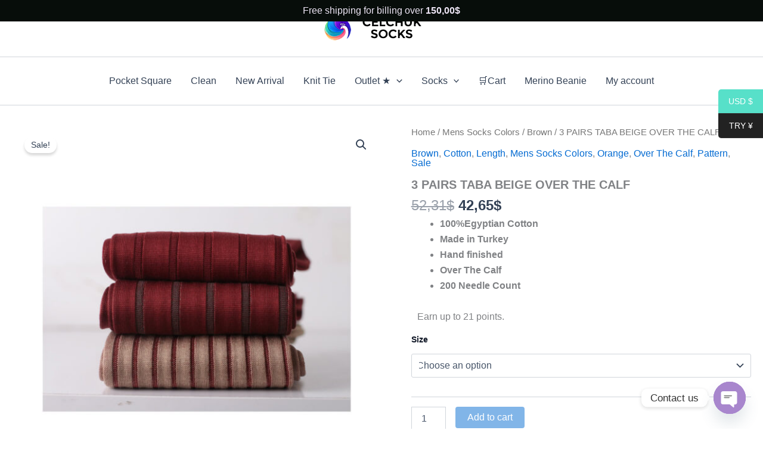

--- FILE ---
content_type: text/javascript
request_url: https://celchuk.com/wp-content/plugins/woo-coupon-box/js/wcb.min.js
body_size: 1618
content:
"use strict";jQuery(document).ready(function(){popup_hide();delay_show_modal();init_button();jQuery(".wcb-email").on("keypress",function(e){jQuery("#vi-md_wcb").find(".wcb-warning-message-wrap").css({visibility:"hidden",opacity:0});if(jQuery(this).focus()&&e.keyCode===13){jQuery(".wcb-button").click()}});jQuery(".wcb-gdpr-checkbox").on("click",function(){if(jQuery(this).prop("checked")){jQuery(this).removeClass("wcb-warning-checkbox")}else{jQuery(this).addClass("wcb-warning-checkbox")}});callCouponBoxAgain();jQuery(".wcb-coupon-box-small-icon-close").on("click",function(e){e.stopPropagation();if(wcb_params.wcb_popup_position==="left"){jQuery(".wcb-coupon-box-small-icon-wrap").addClass("wcb-coupon-box-small-icon-hide-left")}else{jQuery(".wcb-coupon-box-small-icon-wrap").addClass("wcb-coupon-box-small-icon-hide-right")}var currentTime=parseInt(wcb_params.wcb_current_time),wcb_expire=parseInt(wcb_params.wcb_expire);setCookie("woo_coupon_box","closed:"+currentTime,wcb_expire)})});function callCouponBoxAgain(){jQuery(".wcb-coupon-box-small-icon-wrap").on("click",function(){if(wcb_params.wcb_popup_type&&!jQuery("#vi-md_wcb").hasClass(wcb_params.wcb_popup_type)){jQuery("#vi-md_wcb").addClass(wcb_params.wcb_popup_type)}jQuery(document).on("keyup",closeOnEsc);jQuery("#vi-md_wcb").addClass("wcb-md-show");wcb_disable_scroll();if(wcb_params.wcb_popup_position==="left"){jQuery(this).addClass("wcb-coupon-box-small-icon-hide-left")}else{jQuery(this).addClass("wcb-coupon-box-small-icon-hide-right")}})}function popup_hide(){jQuery(".wcb-md-close").on("click",function(){jQuery("#vi-md_wcb").find(".wcb-warning-message").html("");jQuery("#vi-md_wcb").find(".wcb-warning-message-wrap").css({visibility:"hidden",opacity:0});if(!jQuery("#vi-md_wcb").hasClass("wcb-subscribed")){if(wcb_params.wcb_popup_position=="left"){jQuery(".wcb-coupon-box-small-icon-wrap").removeClass("wcb-coupon-box-small-icon-hide-left")}else{jQuery(".wcb-coupon-box-small-icon-wrap").removeClass("wcb-coupon-box-small-icon-hide-right")}}jQuery("#vi-md_wcb").removeClass("wcb-md-show");wcb_enable_scroll();jQuery(document).unbind("keyup",closeOnEsc)});jQuery(".wcb-md-overlay").on("click",function(){jQuery(".wcb-md-close").click()})}function closeOnEsc(e){if(jQuery("#vi-md_wcb").hasClass("wcb-md-show")&&e.keyCode===27){jQuery(".wcb-md-close").click()}}function isValidEmailAddress(emailAddress){var pattern=/^[a-zA-Z0-9._-]+@[a-zA-Z0-9.-]+\.[a-zA-Z]{2,4}$/i;return pattern.test(emailAddress)}function validateRecaptcha(response){if(response){jQuery(".wcb-recaptcha-field #wcb-g-validate-response").val(response)}}function expireRecaptcha(){jQuery(".wcb-recaptcha-field #wcb-g-validate-response").val(null)}function reCaptchaV3Onload(){grecaptcha.ready(function(){grecaptcha.execute(wcb_params.wcb_recaptcha_site_key,{action:"homepage"}).then(function(token){validateRecaptcha(token)})})}function reCaptchaV2Onload(){if(jQuery.find(".wcb-recaptcha").length==0||jQuery.find(".wcb-recaptcha iframe").length){return true}grecaptcha.render("wcb-recaptcha",{sitekey:wcb_params.wcb_recaptcha_site_key,callback:validateRecaptcha,"expired-callback":expireRecaptcha,theme:wcb_params.wcb_recaptcha_secret_theme,isolated:false})}function init_button(){var container=jQuery("#vi-md_wcb");window.addEventListener("load",function(){if(wcb_params.wcb_recaptcha==1){if(wcb_params.wcb_recaptcha_version==2){reCaptchaV2Onload()}else{reCaptchaV3Onload();container.find(".wcb-recaptcha-field").hide()}}});container.find(".wcb-md-close-never-reminder").unbind("click").on("click",function(){if(wcb_params.wcb_never_reminder_enable==1){var currentTime=parseInt(wcb_params.wcb_current_time);setCookie("woo_coupon_box","closed:"+currentTime,10*365*24*60*60);jQuery(".wcb-md-close").click();if(wcb_params.wcb_popup_position=="left"){jQuery(".wcb-coupon-box-small-icon-wrap").addClass("wcb-coupon-box-small-icon-hide-left")}else{jQuery(".wcb-coupon-box-small-icon-wrap").addClass("wcb-coupon-box-small-icon-hide-right")}}else{jQuery(".wcb-md-close").click()}});container.find(".wcb-button").unbind("click").on("click",function(){var button=jQuery(this),email=container.find(".wcb-email").val(),g_validate_response=container.find(".wcb-recaptcha-field #wcb-g-validate-response").val();container.find(".wcb-email").removeClass("wcb-invalid-email");container.find(".wcb-recaptcha-field #wcb-recaptcha").removeClass("wcb-warning-checkbox");container.find(".wcb-warning-message-wrap").css({visibility:"hidden",opacity:0});container.find(".wcb-gdpr-checkbox").removeClass("wcb-warning-checkbox");if(isValidEmailAddress(email)){if(wcb_params.wcb_gdpr_checkbox&&container.find(".wcb-gdpr-checkbox").prop("checked")!==true){container.find(".wcb-gdpr-checkbox").addClass("wcb-warning-checkbox").focus();return false}if(wcb_params.wcb_recaptcha==2&&wcb_params.wcb_recaptcha_site_key&&!g_validate_response){container.find(".wcb-recaptcha-field #wcb-recaptcha").addClass("wcb-warning-checkbox").focus();return false}container.find(".wcb-email").removeClass("wcb-invalid-email");button.addClass("wcb-adding");button.unbind();jQuery.ajax({type:"POST",dataType:"json",url:wcb_params.ajaxurl,data:{action:"wcb_email",email:email,g_validate_response:g_validate_response,nonce:wcb_params._woocouponbox_nonce},success:function(response){button.removeClass("wcb-adding");if(response.status==="subscribed"){if(wcb_params.wcb_title_after_subscribing){container.find(".wcb-coupon-box-title").html(wcb_params.wcb_title_after_subscribing)}else{container.find(".wcb-coupon-box-title").html("").hide()}if(wcb_params.wcb_show_coupon&&response.code){container.find(".wcb-coupon-content").html(response.code);container.find(".wcb-coupon-treasure").focus(function(){jQuery(this).select()})}container.find(".wcb-coupon-box-newsletter").html(response.thankyou);container.find(".wcb-coupon-message").html(response.message);container.addClass("wcb-subscribed");var currentTime=parseInt(response.wcb_current_time),wcb_expire_subscribed=parseInt(wcb_params.wcb_expire_subscribed);setCookie("woo_coupon_box","subscribed:"+currentTime,wcb_expire_subscribed)}else{container.find(".wcb-warning-message").html(response.warning);container.find(".wcb-warning-message-wrap").css({visibility:"visible",opacity:1});if(response.g_validate_response){container.find(".wcb-recaptcha-field #wcb-recaptcha").addClass("wcb-warning-checkbox").focus()}else{container.find(".wcb-email").addClass("wcb-invalid-email").focus()}init_button()}},error:function(data){button.removeClass("wcb-adding");init_button();setCookie("woo_coupon_box","",-1)}})}else{if(!email){container.find(".wcb-warning-message").html(wcb_params.wcb_empty_email_warning);container.find(".wcb-warning-message-wrap").css({visibility:"visible",opacity:1})}else{container.find(".wcb-warning-message").html(wcb_params.wcb_invalid_email_warning);container.find(".wcb-warning-message-wrap").css({visibility:"visible",opacity:1})}container.find(".wcb-email").addClass("wcb-invalid-email").focus();button.removeClass("wcb-adding")}})}function setCookie(cname,cvalue,expire){let d=new Date;d.setTime(d.getTime()+expire*1e3);let expires="expires="+d.toUTCString();document.cookie=cname+"="+cvalue+";"+expires+";path=/"}function getCookie(cname){var name=cname+"=";var ca=document.cookie.split(";");for(var i=0;i<ca.length;i++){var c=ca[i];while(c.charAt(0)==" ")c=c.substring(1);if(c.indexOf(name)==0)return c.substring(name.length,c.length)}return""}function delay_show_modal(){if(!getCookie("woo_coupon_box")&&!jQuery("#vi-md_wcb").hasClass("wcb-md-show")){setTimeout(function(){couponBoxShow()},wcb_params.wcb_popup_time*1e3)}}function couponBoxShow(){if(!jQuery("#vi-md_wcb").hasClass("wcb-md-show")){if(wcb_params.wcb_popup_type&&!jQuery("#vi-md_wcb").hasClass(wcb_params.wcb_popup_type)){jQuery("#vi-md_wcb").addClass(wcb_params.wcb_popup_type)}jQuery(document).on("keyup",closeOnEsc);var currentTime=parseInt(wcb_params.wcb_current_time),wcb_expire=parseInt(wcb_params.wcb_expire);jQuery("#vi-md_wcb").addClass("wcb-md-show");wcb_disable_scroll();setCookie("woo_coupon_box","shown:"+currentTime,wcb_expire);if(wcb_params.wcb_popup_position=="left"){jQuery(".wcb-coupon-box-small-icon-wrap").addClass("wcb-coupon-box-small-icon-hide-left")}else{jQuery(".wcb-coupon-box-small-icon-wrap").addClass("wcb-coupon-box-small-icon-hide-right")}}}function wcb_enable_scroll(){let scrollTop=parseInt(jQuery("html").css("top"));jQuery("html").removeClass("wcb-html-scroll");jQuery("html,body").scrollTop(-scrollTop)}function wcb_disable_scroll(){if(jQuery(document).height()>jQuery(window).height()){let scrollTop=jQuery("html").scrollTop()?jQuery("html").scrollTop():jQuery("body").scrollTop();jQuery("html").addClass("wcb-html-scroll").css("top",-scrollTop)}}